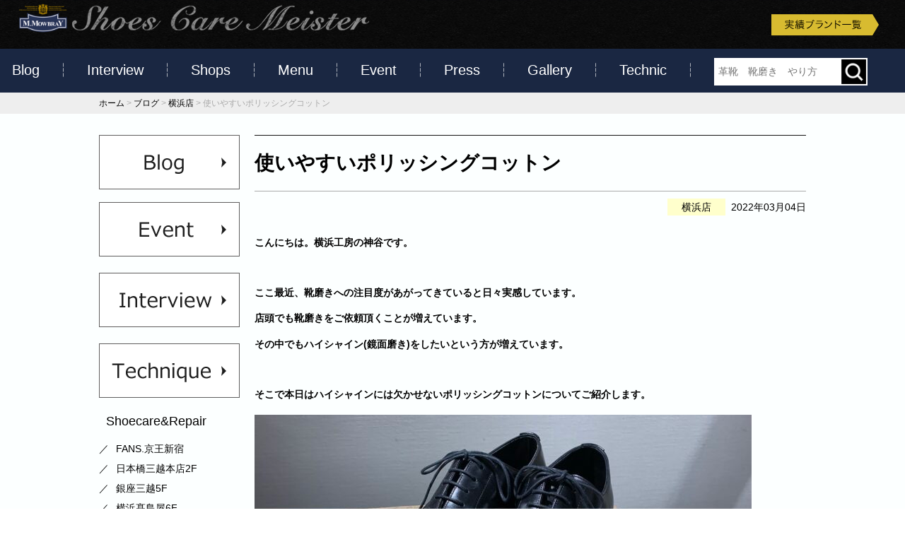

--- FILE ---
content_type: text/html; charset=UTF-8
request_url: https://www.shoe-repair.net/news/23542/
body_size: 9519
content:
<!DOCTYPE html>
<html lang="ja">
<head>
	<meta charset="UTF-8">
	<title>使いやすいポリッシングコットン　 | シューケアマイスター</title>
	<link rel="shortcut icon" href="https://www.shoe-repair.net/wp-content/themes/shoe-repair/images/favicon.ico">
	<meta name="viewport" content="width=device-width,user-scalable=no,maximum-scale=1" />

	<link href="//maxcdn.bootstrapcdn.com/font-awesome/4.2.0/css/font-awesome.min.css" rel="stylesheet">

	<link rel="stylesheet" href="https://www.shoe-repair.net/wp-content/themes/shoe-repair/style.css" media="screen,projection,print">
	<meta name="description" content="
こんにちは。横浜工房の神谷です。
 
ここ最近、靴磨きへの注目度があがってきていると日々実感しています。
店頭でも靴磨きをご依頼頂くことが増えています。
その中でもハイシャイン(鏡面磨き)をしたいという方が増えています。
 
そこで本日はハイシャイ" />

	<link rel="stylesheet" href="https://www.shoe-repair.net/wp-content/themes/shoe-repair/sp.css" media="(max-width: 680px)">

	<script src="https://www.shoe-repair.net/wp-content/themes/shoe-repair/js/jquery-1.11.1.js" type="text/javascript"></script>
	<script src="https://www.shoe-repair.net/wp-content/themes/shoe-repair/js/jquery.bxslider.min.js"></script>
	<link rel="stylesheet" href="https://www.shoe-repair.net/wp-content/themes/shoe-repair/js/jquery.bxslider.css"  media="screen,projection,print">

	
	<script src="https://www.shoe-repair.net/wp-content/themes/shoe-repair/js/common.js"></script>


<!-- ◆グーグルアナリティクスアクセス解析設置タグ◆ -->
<script type="text/javascript">

  var _gaq = _gaq || [];
  _gaq.push(['_setAccount', 'UA-19704433-1']);
  _gaq.push(['_trackPageview']);

  (function() {
    var ga = document.createElement('script'); ga.type = 'text/javascript'; ga.async = true;
    ga.src = ('https:' == document.location.protocol ? 'https://ssl' : 'http://www') + '.google-analytics.com/ga.js';
    var s = document.getElementsByTagName('script')[0]; s.parentNode.insertBefore(ga, s);
  })();

</script>
<!-- ◆グーグルアナリティクスアクセス解析設置タグ◆ -->
<!-- ◆グーグルアナリティクス4アクセス解析設置タグ◆ -->
<!-- Google tag (gtag.js) -->
<script async src="https://www.googletagmanager.com/gtag/js?id=G-L2J6V3B2LR"></script>
<script>
  window.dataLayer = window.dataLayer || [];
  function gtag(){dataLayer.push(arguments);}
  gtag('js', new Date());

  gtag('config', 'G-L2J6V3B2LR');
</script>
<!-- ◆グーグルアナリティクス4アクセス解析設置タグ◆ -->
	
<script>
$(function () {
$(window).scroll(function () {
		var scrollBottom =50;
if ($(this).scrollTop() > scrollBottom) {
    $('#gnavi').addClass('fixed');
			$('#gnavi').animate({"top": 0},500);
} else {
    $('#gnavi').removeClass('fixed');
}
});
});
</script>
	

	<meta name='robots' content='max-image-preview:large' />
<link rel='dns-prefetch' href='//s.w.org' />
<link rel="alternate" type="application/rss+xml" title="シューケアマイスター &raquo; 使いやすいポリッシングコットン　 のコメントのフィード" href="https://www.shoe-repair.net/news/23542/feed/" />
<script type="text/javascript">
window._wpemojiSettings = {"baseUrl":"https:\/\/s.w.org\/images\/core\/emoji\/13.1.0\/72x72\/","ext":".png","svgUrl":"https:\/\/s.w.org\/images\/core\/emoji\/13.1.0\/svg\/","svgExt":".svg","source":{"concatemoji":"https:\/\/www.shoe-repair.net\/wp-includes\/js\/wp-emoji-release.min.js?ver=5.9.12"}};
/*! This file is auto-generated */
!function(e,a,t){var n,r,o,i=a.createElement("canvas"),p=i.getContext&&i.getContext("2d");function s(e,t){var a=String.fromCharCode;p.clearRect(0,0,i.width,i.height),p.fillText(a.apply(this,e),0,0);e=i.toDataURL();return p.clearRect(0,0,i.width,i.height),p.fillText(a.apply(this,t),0,0),e===i.toDataURL()}function c(e){var t=a.createElement("script");t.src=e,t.defer=t.type="text/javascript",a.getElementsByTagName("head")[0].appendChild(t)}for(o=Array("flag","emoji"),t.supports={everything:!0,everythingExceptFlag:!0},r=0;r<o.length;r++)t.supports[o[r]]=function(e){if(!p||!p.fillText)return!1;switch(p.textBaseline="top",p.font="600 32px Arial",e){case"flag":return s([127987,65039,8205,9895,65039],[127987,65039,8203,9895,65039])?!1:!s([55356,56826,55356,56819],[55356,56826,8203,55356,56819])&&!s([55356,57332,56128,56423,56128,56418,56128,56421,56128,56430,56128,56423,56128,56447],[55356,57332,8203,56128,56423,8203,56128,56418,8203,56128,56421,8203,56128,56430,8203,56128,56423,8203,56128,56447]);case"emoji":return!s([10084,65039,8205,55357,56613],[10084,65039,8203,55357,56613])}return!1}(o[r]),t.supports.everything=t.supports.everything&&t.supports[o[r]],"flag"!==o[r]&&(t.supports.everythingExceptFlag=t.supports.everythingExceptFlag&&t.supports[o[r]]);t.supports.everythingExceptFlag=t.supports.everythingExceptFlag&&!t.supports.flag,t.DOMReady=!1,t.readyCallback=function(){t.DOMReady=!0},t.supports.everything||(n=function(){t.readyCallback()},a.addEventListener?(a.addEventListener("DOMContentLoaded",n,!1),e.addEventListener("load",n,!1)):(e.attachEvent("onload",n),a.attachEvent("onreadystatechange",function(){"complete"===a.readyState&&t.readyCallback()})),(n=t.source||{}).concatemoji?c(n.concatemoji):n.wpemoji&&n.twemoji&&(c(n.twemoji),c(n.wpemoji)))}(window,document,window._wpemojiSettings);
</script>
<style type="text/css">
img.wp-smiley,
img.emoji {
	display: inline !important;
	border: none !important;
	box-shadow: none !important;
	height: 1em !important;
	width: 1em !important;
	margin: 0 0.07em !important;
	vertical-align: -0.1em !important;
	background: none !important;
	padding: 0 !important;
}
</style>
	<link rel='stylesheet' id='sb_instagram_styles-css'  href='https://www.shoe-repair.net/wp-content/plugins/instagram-feed/css/sbi-styles.min.css?ver=2.5.4' type='text/css' media='all' />
<link rel='stylesheet' id='wp-block-library-css'  href='https://www.shoe-repair.net/wp-includes/css/dist/block-library/style.min.css?ver=5.9.12' type='text/css' media='all' />
<style id='global-styles-inline-css' type='text/css'>
body{--wp--preset--color--black: #000000;--wp--preset--color--cyan-bluish-gray: #abb8c3;--wp--preset--color--white: #ffffff;--wp--preset--color--pale-pink: #f78da7;--wp--preset--color--vivid-red: #cf2e2e;--wp--preset--color--luminous-vivid-orange: #ff6900;--wp--preset--color--luminous-vivid-amber: #fcb900;--wp--preset--color--light-green-cyan: #7bdcb5;--wp--preset--color--vivid-green-cyan: #00d084;--wp--preset--color--pale-cyan-blue: #8ed1fc;--wp--preset--color--vivid-cyan-blue: #0693e3;--wp--preset--color--vivid-purple: #9b51e0;--wp--preset--gradient--vivid-cyan-blue-to-vivid-purple: linear-gradient(135deg,rgba(6,147,227,1) 0%,rgb(155,81,224) 100%);--wp--preset--gradient--light-green-cyan-to-vivid-green-cyan: linear-gradient(135deg,rgb(122,220,180) 0%,rgb(0,208,130) 100%);--wp--preset--gradient--luminous-vivid-amber-to-luminous-vivid-orange: linear-gradient(135deg,rgba(252,185,0,1) 0%,rgba(255,105,0,1) 100%);--wp--preset--gradient--luminous-vivid-orange-to-vivid-red: linear-gradient(135deg,rgba(255,105,0,1) 0%,rgb(207,46,46) 100%);--wp--preset--gradient--very-light-gray-to-cyan-bluish-gray: linear-gradient(135deg,rgb(238,238,238) 0%,rgb(169,184,195) 100%);--wp--preset--gradient--cool-to-warm-spectrum: linear-gradient(135deg,rgb(74,234,220) 0%,rgb(151,120,209) 20%,rgb(207,42,186) 40%,rgb(238,44,130) 60%,rgb(251,105,98) 80%,rgb(254,248,76) 100%);--wp--preset--gradient--blush-light-purple: linear-gradient(135deg,rgb(255,206,236) 0%,rgb(152,150,240) 100%);--wp--preset--gradient--blush-bordeaux: linear-gradient(135deg,rgb(254,205,165) 0%,rgb(254,45,45) 50%,rgb(107,0,62) 100%);--wp--preset--gradient--luminous-dusk: linear-gradient(135deg,rgb(255,203,112) 0%,rgb(199,81,192) 50%,rgb(65,88,208) 100%);--wp--preset--gradient--pale-ocean: linear-gradient(135deg,rgb(255,245,203) 0%,rgb(182,227,212) 50%,rgb(51,167,181) 100%);--wp--preset--gradient--electric-grass: linear-gradient(135deg,rgb(202,248,128) 0%,rgb(113,206,126) 100%);--wp--preset--gradient--midnight: linear-gradient(135deg,rgb(2,3,129) 0%,rgb(40,116,252) 100%);--wp--preset--duotone--dark-grayscale: url('#wp-duotone-dark-grayscale');--wp--preset--duotone--grayscale: url('#wp-duotone-grayscale');--wp--preset--duotone--purple-yellow: url('#wp-duotone-purple-yellow');--wp--preset--duotone--blue-red: url('#wp-duotone-blue-red');--wp--preset--duotone--midnight: url('#wp-duotone-midnight');--wp--preset--duotone--magenta-yellow: url('#wp-duotone-magenta-yellow');--wp--preset--duotone--purple-green: url('#wp-duotone-purple-green');--wp--preset--duotone--blue-orange: url('#wp-duotone-blue-orange');--wp--preset--font-size--small: 13px;--wp--preset--font-size--medium: 20px;--wp--preset--font-size--large: 36px;--wp--preset--font-size--x-large: 42px;}.has-black-color{color: var(--wp--preset--color--black) !important;}.has-cyan-bluish-gray-color{color: var(--wp--preset--color--cyan-bluish-gray) !important;}.has-white-color{color: var(--wp--preset--color--white) !important;}.has-pale-pink-color{color: var(--wp--preset--color--pale-pink) !important;}.has-vivid-red-color{color: var(--wp--preset--color--vivid-red) !important;}.has-luminous-vivid-orange-color{color: var(--wp--preset--color--luminous-vivid-orange) !important;}.has-luminous-vivid-amber-color{color: var(--wp--preset--color--luminous-vivid-amber) !important;}.has-light-green-cyan-color{color: var(--wp--preset--color--light-green-cyan) !important;}.has-vivid-green-cyan-color{color: var(--wp--preset--color--vivid-green-cyan) !important;}.has-pale-cyan-blue-color{color: var(--wp--preset--color--pale-cyan-blue) !important;}.has-vivid-cyan-blue-color{color: var(--wp--preset--color--vivid-cyan-blue) !important;}.has-vivid-purple-color{color: var(--wp--preset--color--vivid-purple) !important;}.has-black-background-color{background-color: var(--wp--preset--color--black) !important;}.has-cyan-bluish-gray-background-color{background-color: var(--wp--preset--color--cyan-bluish-gray) !important;}.has-white-background-color{background-color: var(--wp--preset--color--white) !important;}.has-pale-pink-background-color{background-color: var(--wp--preset--color--pale-pink) !important;}.has-vivid-red-background-color{background-color: var(--wp--preset--color--vivid-red) !important;}.has-luminous-vivid-orange-background-color{background-color: var(--wp--preset--color--luminous-vivid-orange) !important;}.has-luminous-vivid-amber-background-color{background-color: var(--wp--preset--color--luminous-vivid-amber) !important;}.has-light-green-cyan-background-color{background-color: var(--wp--preset--color--light-green-cyan) !important;}.has-vivid-green-cyan-background-color{background-color: var(--wp--preset--color--vivid-green-cyan) !important;}.has-pale-cyan-blue-background-color{background-color: var(--wp--preset--color--pale-cyan-blue) !important;}.has-vivid-cyan-blue-background-color{background-color: var(--wp--preset--color--vivid-cyan-blue) !important;}.has-vivid-purple-background-color{background-color: var(--wp--preset--color--vivid-purple) !important;}.has-black-border-color{border-color: var(--wp--preset--color--black) !important;}.has-cyan-bluish-gray-border-color{border-color: var(--wp--preset--color--cyan-bluish-gray) !important;}.has-white-border-color{border-color: var(--wp--preset--color--white) !important;}.has-pale-pink-border-color{border-color: var(--wp--preset--color--pale-pink) !important;}.has-vivid-red-border-color{border-color: var(--wp--preset--color--vivid-red) !important;}.has-luminous-vivid-orange-border-color{border-color: var(--wp--preset--color--luminous-vivid-orange) !important;}.has-luminous-vivid-amber-border-color{border-color: var(--wp--preset--color--luminous-vivid-amber) !important;}.has-light-green-cyan-border-color{border-color: var(--wp--preset--color--light-green-cyan) !important;}.has-vivid-green-cyan-border-color{border-color: var(--wp--preset--color--vivid-green-cyan) !important;}.has-pale-cyan-blue-border-color{border-color: var(--wp--preset--color--pale-cyan-blue) !important;}.has-vivid-cyan-blue-border-color{border-color: var(--wp--preset--color--vivid-cyan-blue) !important;}.has-vivid-purple-border-color{border-color: var(--wp--preset--color--vivid-purple) !important;}.has-vivid-cyan-blue-to-vivid-purple-gradient-background{background: var(--wp--preset--gradient--vivid-cyan-blue-to-vivid-purple) !important;}.has-light-green-cyan-to-vivid-green-cyan-gradient-background{background: var(--wp--preset--gradient--light-green-cyan-to-vivid-green-cyan) !important;}.has-luminous-vivid-amber-to-luminous-vivid-orange-gradient-background{background: var(--wp--preset--gradient--luminous-vivid-amber-to-luminous-vivid-orange) !important;}.has-luminous-vivid-orange-to-vivid-red-gradient-background{background: var(--wp--preset--gradient--luminous-vivid-orange-to-vivid-red) !important;}.has-very-light-gray-to-cyan-bluish-gray-gradient-background{background: var(--wp--preset--gradient--very-light-gray-to-cyan-bluish-gray) !important;}.has-cool-to-warm-spectrum-gradient-background{background: var(--wp--preset--gradient--cool-to-warm-spectrum) !important;}.has-blush-light-purple-gradient-background{background: var(--wp--preset--gradient--blush-light-purple) !important;}.has-blush-bordeaux-gradient-background{background: var(--wp--preset--gradient--blush-bordeaux) !important;}.has-luminous-dusk-gradient-background{background: var(--wp--preset--gradient--luminous-dusk) !important;}.has-pale-ocean-gradient-background{background: var(--wp--preset--gradient--pale-ocean) !important;}.has-electric-grass-gradient-background{background: var(--wp--preset--gradient--electric-grass) !important;}.has-midnight-gradient-background{background: var(--wp--preset--gradient--midnight) !important;}.has-small-font-size{font-size: var(--wp--preset--font-size--small) !important;}.has-medium-font-size{font-size: var(--wp--preset--font-size--medium) !important;}.has-large-font-size{font-size: var(--wp--preset--font-size--large) !important;}.has-x-large-font-size{font-size: var(--wp--preset--font-size--x-large) !important;}
</style>
<link rel='stylesheet' id='wp-pagenavi-css'  href='https://www.shoe-repair.net/wp-content/plugins/wp-pagenavi/pagenavi-css.css?ver=2.70' type='text/css' media='all' />
<link rel='stylesheet' id='child-pages-shortcode-css-css'  href='https://www.shoe-repair.net/wp-content/plugins/child-pages-shortcode/css/child-pages-shortcode.min.css?ver=1.1.4' type='text/css' media='all' />
<script type='text/javascript' src='https://www.shoe-repair.net/wp-includes/js/jquery/jquery.min.js?ver=3.6.0' id='jquery-core-js'></script>
<script type='text/javascript' src='https://www.shoe-repair.net/wp-includes/js/jquery/jquery-migrate.min.js?ver=3.3.2' id='jquery-migrate-js'></script>
<script type='text/javascript' src='https://www.shoe-repair.net/wp-content/plugins/child-pages-shortcode/js/child-pages-shortcode.min.js?ver=1.1.4' id='child-pages-shortcode-js'></script>
<link rel="https://api.w.org/" href="https://www.shoe-repair.net/wp-json/" /><link rel="alternate" type="application/json" href="https://www.shoe-repair.net/wp-json/wp/v2/posts/23542" /><link rel="EditURI" type="application/rsd+xml" title="RSD" href="https://www.shoe-repair.net/xmlrpc.php?rsd" />
<link rel="wlwmanifest" type="application/wlwmanifest+xml" href="https://www.shoe-repair.net/wp-includes/wlwmanifest.xml" /> 
<meta name="generator" content="WordPress 5.9.12" />
<link rel="canonical" href="https://www.shoe-repair.net/news/23542/" />
<link rel='shortlink' href='https://www.shoe-repair.net/?p=23542' />
<link rel="alternate" type="application/json+oembed" href="https://www.shoe-repair.net/wp-json/oembed/1.0/embed?url=https%3A%2F%2Fwww.shoe-repair.net%2Fnews%2F23542%2F" />
<link rel="alternate" type="text/xml+oembed" href="https://www.shoe-repair.net/wp-json/oembed/1.0/embed?url=https%3A%2F%2Fwww.shoe-repair.net%2Fnews%2F23542%2F&#038;format=xml" />

<meta name="msvalidate.01" content="DC4D59B3040A00AA50749B7AE0D7BA47" /></head>
<body class="post-template-default single single-post postid-23542 single-format-standard">

		<div id="headerL">

			<!-- header -->
			<div id="header" class="mb30">

									<div class="alignleft clearfix">
					<a href="/"><img src="/images/page-logo.png" class="ml20 logo" alt="shore care meister" /></a>
					</div>
				


				<div class="alignright clearfix">
					<div class="mr20 topnavi">
						<ul>
														<li><a href="/brand/"><img src="/images/ichiran.png" alt="実績ブランド一覧" /></a></li>
						</ul>
					</div>
				</div>


			</div>
			<!-- /header -->

			<div class="sponly spmenu">
				<img src="/images/menu-sp.png" class="sp_menu" id="spmenu" alt="navi" />
			</div>

					
		</div>
		<!-- /headerL -->



	<div class="container bg-menu" id="gnavi">
		<div class="wrapper" style="max-width:100%; text-align:center;">

			<div class="menu navi font20">
				<ul>
					<li class="sponly"><a href="/">home</a></li>
					<li class="menu1"><a href="/blogs/">Blog</a></li>
					<li class="menu2"><a href="/category/interview/">Interview</a></li>
					<li class="menu3"><a href="/shops/">Shops</a></li>
					<li class="menu4"><a href="/menu-2/">Menu</a></li>
					<li class="menu5"><a href="/event/">Event</a></li>
					<li class="menu6"><a href="/press/">Press</a></li>
					<li class="menu7"><a href="/gallery/">Gallery</a></li>
					<li class="menu8"><a href="/technique/">Technic</a></li>
										<li>
<div class="search-box">
<form action="/" method="get" style="display: flex; background: #fff; padding: 2px;">
<input type="text" name="s" value="" class="style_1" placeholder="革靴　靴磨き　やり方" style="display: inline; border: 0px; margin: 0px;">
<input type="image" src="/images/search.png" class="style_2" alt="検索" style="width: 35px;">
</form>
</div>
					</li>
									</ul>
			</div>
			
		
	</div>
	</div>


<div class="bgblue">


<div id="maincon" class="pb50">

<div class="container bggray-02">
<div class="wrapper">
	<div class="breadcrumbs">
		<!-- Breadcrumb NavXT 6.6.0 -->
<span property="itemListElement" typeof="ListItem"><a property="item" typeof="WebPage" title="シューケアマイスターへ移動" href="https://www.shoe-repair.net" class="home"><span property="name">ホーム</span></a><meta property="position" content="1"></span> &gt; <span property="itemListElement" typeof="ListItem"><a property="item" typeof="WebPage" title="ブログのカテゴリーアーカイブへ移動" href="https://www.shoe-repair.net/category/blog/" class="taxonomy category"><span property="name">ブログ</span></a><meta property="position" content="2"></span> &gt; <span property="itemListElement" typeof="ListItem"><a property="item" typeof="WebPage" title="横浜店のカテゴリーアーカイブへ移動" href="https://www.shoe-repair.net/category/blog/yokohama/" class="taxonomy category"><span property="name">横浜店</span></a><meta property="position" content="3"></span> &gt; <span property="itemListElement" typeof="ListItem"><span property="name">使いやすいポリッシングコットン　</span><meta property="position" content="4"></span>	</div>
</div>
</div>

<div class="container">
<div class="wrapper clearfix pt30 pb40">

<style>
.vlist .label { display: inline-block; padding: 5px 20px; line-height: 1em; background: #1C296D; color: #fff; }
.vlist .label.asakusa { background: #000066; color: #fff; }
.vlist .label.shimbashi { background: #66cccc; color: #fff; }
.vlist .label.nihonbashi { background: #cc3333; color: #fff; }
.vlist .label.ginza { background: #d17510; color: #fff; }
.vlist .label.osaka { background: #993366; color: #fff; }
.vlist .label.kyoto { background: #663366; color: #fff; }
.vlist .label.nikotama { background: #336633; color: #fff; }
.vlist .label.yokohama { background: #ffffcc; color: #000; }

</style>

<div id="main">

				<div id="post-23542" class="post-23542 post type-post status-publish format-standard hentry category-yokohama category-news">
								
				<h1 class="mB"><a href="https://www.shoe-repair.net/news/23542/">使いやすいポリッシングコットン　</a></h1>
				<div class="vlist mt10 rightlink">
<span class="label yokohama">横浜店</span>&nbsp;&nbsp;2022年03月04日
				</div>
				<div class="kizi">
					
<h4>こんにちは。横浜工房の神谷です。</h4>
<h4> </h4>
<h4>ここ最近、靴磨きへの注目度があがってきていると日々実感しています。</h4>
<h4>店頭でも靴磨きをご依頼頂くことが増えています。</h4>
<h4>その中でもハイシャイン(鏡面磨き)をしたいという方が増えています。</h4>
<h4> </h4>
<h4>そこで本日はハイシャインには欠かせないポリッシングコットンについてご紹介します。</h4>
<h4><img class="alignnone size-large wp-image-23820" src="/files/3A87F996-0DCE-4393-B7EB-8A2D2D44497F-703x527.jpeg" alt="" width="703" height="527" srcset="/files/3A87F996-0DCE-4393-B7EB-8A2D2D44497F-703x527.jpeg 703w, /files/3A87F996-0DCE-4393-B7EB-8A2D2D44497F-300x225.jpeg 300w, /files/3A87F996-0DCE-4393-B7EB-8A2D2D44497F-768x576.jpeg 768w, /files/3A87F996-0DCE-4393-B7EB-8A2D2D44497F-1536x1152.jpeg 1536w, /files/3A87F996-0DCE-4393-B7EB-8A2D2D44497F-2048x1536.jpeg 2048w" sizes="(max-width: 703px) 100vw, 703px" /></h4>
<h4><a href="https://shop.m-mowbray.com/SHOP/9023.html?utm_source=yokohama&amp;utm_medium=referral&amp;utm_campaign=meisterblog">M.MOWBRAY　ポリッシングコットンミニ3枚入り　￥440（税込）</a></h4>
<h4>ハイシャインに興味がある、これから始めてみたいという方や、すでにハイシャインをされている方にも使いやすいようにカットされた<span style="color: #000000;">ポリッシングコットンミニ3枚入り</span>。</h4>
<h4>しっかりと厚みがありますが、革に触れている感覚はしっかりと伝わる考えられた厚み。</h4>
<h4><span style="color: #000000;">力を入れて磨いてもワックスが剥がれない</span>ようにちゃんと考えられています。</h4>
<h4><img loading="lazy" class="alignnone size-large wp-image-23829" src="/files/1B534144-1E99-4E14-BBF8-88CE982DAB1D-703x527.jpeg" alt="" width="703" height="527" srcset="/files/1B534144-1E99-4E14-BBF8-88CE982DAB1D-703x527.jpeg 703w, /files/1B534144-1E99-4E14-BBF8-88CE982DAB1D-300x225.jpeg 300w, /files/1B534144-1E99-4E14-BBF8-88CE982DAB1D-768x576.jpeg 768w, /files/1B534144-1E99-4E14-BBF8-88CE982DAB1D-1536x1152.jpeg 1536w, /files/1B534144-1E99-4E14-BBF8-88CE982DAB1D-2048x1536.jpeg 2048w" sizes="(max-width: 703px) 100vw, 703px" /></h4>
<h4>通常ハイシャインに使われるネル生地には裏と表が存在しますが、こちらは両面起毛タイプなので裏表どちらからでもお使い頂けます。</h4>
<h4> </h4>
<h4>80㎜×380㎜と指に巻きやすい長さにカットされているのもポイントです。</h4>
<h4><img loading="lazy" class="alignnone size-large wp-image-23817" src="/files/05425C42-D9AC-4B3C-A8CA-2C3F2BCA5C76-703x527.jpeg" alt="" width="703" height="527" srcset="/files/05425C42-D9AC-4B3C-A8CA-2C3F2BCA5C76-703x527.jpeg 703w, /files/05425C42-D9AC-4B3C-A8CA-2C3F2BCA5C76-300x225.jpeg 300w, /files/05425C42-D9AC-4B3C-A8CA-2C3F2BCA5C76-768x576.jpeg 768w, /files/05425C42-D9AC-4B3C-A8CA-2C3F2BCA5C76-1536x1152.jpeg 1536w, /files/05425C42-D9AC-4B3C-A8CA-2C3F2BCA5C76-2048x1536.jpeg 2048w" sizes="(max-width: 703px) 100vw, 703px" /></h4>
<h4>生地が柔らかいのでシワになりにくく、指にしっかりと巻き付いてくれます。</h4>
<h4><img loading="lazy" class="alignnone size-large wp-image-23819" src="/files/BF5CC71A-2C73-4B45-9B96-5D1A8DAD5D9A-703x527.jpeg" alt="" width="703" height="527" srcset="/files/BF5CC71A-2C73-4B45-9B96-5D1A8DAD5D9A-703x527.jpeg 703w, /files/BF5CC71A-2C73-4B45-9B96-5D1A8DAD5D9A-300x225.jpeg 300w, /files/BF5CC71A-2C73-4B45-9B96-5D1A8DAD5D9A-768x576.jpeg 768w, /files/BF5CC71A-2C73-4B45-9B96-5D1A8DAD5D9A-1536x1152.jpeg 1536w, /files/BF5CC71A-2C73-4B45-9B96-5D1A8DAD5D9A-2048x1536.jpeg 2048w" sizes="(max-width: 703px) 100vw, 703px" /></h4>
<p><img loading="lazy" class="alignnone size-large wp-image-23818" src="/files/5FB3DD3F-5866-4093-93B3-8579CB767AB1-703x527.jpeg" alt="" width="703" height="527" srcset="/files/5FB3DD3F-5866-4093-93B3-8579CB767AB1-703x527.jpeg 703w, /files/5FB3DD3F-5866-4093-93B3-8579CB767AB1-300x225.jpeg 300w, /files/5FB3DD3F-5866-4093-93B3-8579CB767AB1-768x576.jpeg 768w, /files/5FB3DD3F-5866-4093-93B3-8579CB767AB1-1536x1152.jpeg 1536w, /files/5FB3DD3F-5866-4093-93B3-8579CB767AB1-2048x1536.jpeg 2048w" sizes="(max-width: 703px) 100vw, 703px" /></p>
<h4>ハイシャインと聞くと、ついついワックスばかりに目が行きがちですが、使いやすさにこだわったポリッシングコットンにも注目してみて下さい。</h4>
<p> </p>
<h4>■□■□■□■□■□■□■□■□■□■□■□■□■□■□■□■□■□■□■□■□■□■□■□■□■□■□■□■□■□■□■□■□■□■□■□■□■□■□■□■□■□</h4>
<h4><a href="https://www.shoe-repair.net/shops/s12/">シューケアマイスター　横浜店</a></h4>
<h4>〒220-8601 <br />神奈川県横浜市西区南幸1丁目６-13　横浜高島屋 ６F 紳士靴売場</h4>
<h4>工房直通：045-620-9595</h4>
<p> </p>
<p> </p>



<table class="sec01" style="width: 100%; height: 119px;" border="0" width="100%" cellspacing="0" cellpadding="0" bgcolor="#ffffff">
<tbody>
<tr style="height: 38px;">
<td style="height: 38px; width: 0.595238%;" height="21"> </td>
<td style="height: 38px; width: 98.6905%;" align="center"><img style="width: 350px;" src="/files/img_snslinks.png" alt="SNSアカウント" /></td>
<td style="height: 38px; width: 0.595238%;" height="8"> </td>
</tr>
<tr style="height: 81px;">
<td style="height: 81px; width: 0.595238%;" height="8"> </td>
<td style="height: 81px; width: 98.6905%;">
<table class="sec01" style="width: 100%; height: 76px;" border="0" width="100%" cellspacing="0" cellpadding="0" bgcolor="#ffffff">
<tbody>
<tr style="height: 76px;">
<td style="height: 76px;" align="center" height="50"><a href="https://www.facebook.com/shoecaremeister" target="_blank" rel="noopener"><img style="height: 60px; margin: 5px;" src="/files/icon_fb.png" alt="フェイスブック" /></a><a href="https://twitter.com/Yokohamacare" target="_blank" rel="noopener"><img style="height: 60px; margin: 5px;" src="/files/icon_twitter.png" alt="ツイッター" /></a><a href="https://www.instagram.com/yokohama.shoecare/" target="_blank" rel="noopener"><img style="height: 60px; margin: 5px;" src="/files/icon_ig.png" alt="インスタグラム" /></a><a href="https://www.youtube.com/channel/UCDyDHPhnr53CV5EZ7eKIZmw" target="_blank" rel="noopener"><img style="height: 60px; margin: 5px;" src="/files/icon_youtube.png" alt="ユーチューブ" /></a><a href="https://shop.m-mowbray.com/SHOP/189384/list.html" target="_blank" rel="noopener"><img style="height: 60px; margin: 5px;" src="/files/icon_onlineshop.png" alt="オンラインショップ" /></a></td>
</tr>
</tbody>
</table>
</td>
<td style="height: 81px; width: 0.595238%;" height="8"> </td>
</tr>
</tbody>
</table>
<p> </p>
				</div>

			</div>

		
<style>
	.osusumelist { display: flex; flex-wrap: wrap; }	
	.osusumelist li { display: inline-block; width: 180px; margin: 10px 0.8%;}
	.osusumelist li img { margin-bottom: 10px; height: 135px; object-fit: cover; width: 100%; }
	.osusumelist li .vtext { color: #aaa; font-size: 12px; }
	
	@media screen and (max-width: 640px) {		
	.osusumelist li { display: inline-block; width: 48%; margin: 10px 0.8%;}
		
	}
	
	
</style>
				<!-- おすすめ記事 -->
										<div class="clearfix mb50">
						<div class="midashisen"><strong>おすすめ記事</strong></div>
					<ul class="osusumelist">
																								<li class="clearfix mb50 osusumelist">
							<a href="https://www.shoe-repair.net/news/22292/" target="_blank">							<img src="/files/23E9D0D0-19A1-4301-9AB6-2196F4342801-225x300.jpeg" alt="" title="" />							<div class="midashiv">専用のクロスで汚れの落ち方に差が出る!</div>							<div class="vtext">汚れ落としも専用のクロスがあります!</div>
							</a>						</li>
											</ul>
				</div>
									<!-- おすすめ記事 -->	
	


<div class="kanren">
<div class="midashi"><strong>関連記事</strong></div>
<ul>

			<li style="text-align: left;">
			<h3 class="font18"><strong>
		        <a href="https://www.shoe-repair.net/news/52874/">> 
		            ビンテージカバンを蘇らせる方法</strong>
				</a>
			</h3>
			</li>
			<li style="text-align: left;">
			<h3 class="font18"><strong>
		        <a href="https://www.shoe-repair.net/news/52732/">> 
		            【数量限定】シューズメンテナンスチケット プレゼント</strong>
				</a>
			</h3>
			</li>
			<li style="text-align: left;">
			<h3 class="font18"><strong>
		        <a href="https://www.shoe-repair.net/news/52805/">> 
		            スニーカーのソールを短時間で綺麗に！！</strong>
				</a>
			</h3>
			</li>
			<li style="text-align: left;">
			<h3 class="font18"><strong>
		        <a href="https://www.shoe-repair.net/news/52688/">> 
		            靴磨き界の未来を担う鈴木友生翔さん、準優勝の快挙</strong>
				</a>
			</h3>
			</li>
			<li style="text-align: left;">
			<h3 class="font18"><strong>
		        <a href="https://www.shoe-repair.net/blog/yokohama/52734/">> 
		            【鞄・革小物リペア】リペアシング横浜イベント</strong>
				</a>
			</h3>
			</li>
</ul>
</div>

</div> <!-- #main -->


<!-- sidebar -->
<div id="sidebar">

<div class="mb15">
<a href="/blogs/"><img src="/images/side-blogs.png" alt="blogs" /></a>
</div>

<div class="mb20">
<a href="/event/"><img src="/images/side-event.png" alt="event" /></a>
</div>

<div class="mb20">
<a href="/category/interview/"><img src="/images/side-interview.png" alt="interview" /></a>
</div>

<div class="mb20">
<a href="/category/technique/"><img src="/images/side-technique.png" alt="technique" /></a>
</div>

<div class="font18 ml10 mt20 mb20">Shoecare&Repair</div>
<ul class="sidebox">
<li><a href="/shops/s08/">FANS.京王新宿</a><br></li>
<li><a href="/shops/s01/">日本橋三越本店2F</a><br></li>
<li><a href="/shops/s02/">銀座三越5F</a><br></li>
<li><a href="/shops/s12/">横浜髙島屋6F</a><br></li>

</ul>

<div style="display:none;">
<div class="font18 ml10 mt20 mb20">Shoecare相談</div>
<ul class="sidebox">
<li><a href="/shops/s08/">福岡三越1F</a><br></ul>
</div>
	
	
	
<div class="mb15">
<a href="https://m-mowbray.com/" target="_blank"><img src="/images/side01.jpg" alt="fans" style=" border:1px solid #000000;"></a>
</div>
	
	<div class="mb15">
<a href="https://shop.m-mowbray.com/SHOP/189384/list.html" target="_blank"><img src="/images/side02.jpg" alt="fans" style=" border:1px solid #000000;"></a>
</div>
	
	<div class="mb15">
<a href="https://www.randd.co.jp/" target="_blank"><img src="/images/side03.jpg" alt="fans" style=" border:1px solid #000000;"></a>
</div>
	
	<div class="mb15">
<a href="http://www.shoefootcare.net/" target="_blank"><img src="/images/side04.jpg" alt="fans" style=" border:1px solid #000000;"></a>
</div>
	
	<div class="mb15">
<a href="https://www.mowbraysports.jp/" target="_blank"><img src="/images/side05.jpg" alt="fans" style=" border:1px solid #000000;"></a>
</div>
	
	<div class="mb15">
<a href="http://saddleup.jp/" target="_blank"><img src="/images/side06.jpg" alt="fans" style=" border:1px solid #000000;"></a>
</div>
	
	<div class="mb15">
<a href="http://shoecaregirls.jp/" target="_blank"><img src="/images/side07.jpg" alt="fans" style=" border:1px solid #000000;"></a>
</div>



</div>
<!-- /sidebar -->
</div> <!-- /wrapper -->
</div> <!-- /container -->

</div>
<!-- /maincon -->

<div class="container bgblue">
<div class="wrapper02 pt30">
<hr>

		<div class="aligncenter clearfix pb50 pt40">
「シューケアマイスター」は（株）Ｒ＆Ｄの登録商標です。 </br >
</br >
記載の情報（商品仕様、価格、デザイン等）は記事作成時の情報です。</br >
予告なく変更する場合がございますので、予めご了承くださいませ。
		</div>
</div>
</div>



		<!-- footer -->
		<footer class="bg-footer pb20">


<div class="container">
<div class="wrapper pt30">

<div class="menuf">
	<ul>
		<li><a href="/">Home</a></li>
		<li><a href="/about/">About</a></li>
		<li><a href="https://m-mowbray.com/howto/" target="_blank">How to</a></li>
		<li><a href="/recruit/">Recruit</a></li>
		<li><a href="/Company/">Company</a></li>
	</ul>
</div>

<div class="pt50">
	<p id="copyright">&copy; &nbsp;2016&nbsp;シューケアマイスター All Rights Reserved.</p>
</div>

</div>
</div>

<!-- /footer -->
<!-- Instagram Feed JS -->
<script type="text/javascript">
var sbiajaxurl = "https://www.shoe-repair.net/wp-admin/admin-ajax.php";
</script>

<div id="topbutton">
<div class="side-tool-sya" style="display: block; right: 0px; margin-right: 0px;">
<a href="#top" class="gotop" title="" style="">
<img src="https://www.shoe-repair.net/images/pagetop.png" alt="topへ" />
</a>
</div>
</div>



</footer>

</div><!-- bgblue -->

</body>
</html>

--- FILE ---
content_type: text/css
request_url: https://www.shoe-repair.net/wp-content/themes/shoe-repair/style.css
body_size: 5248
content:
@charset "UTF-8";
/*
	Theme Name: shoe-repair
	Author: eSales System Laboratory Inc.
	Author URI: http://www.e-uru.biz/
	Version: 1.0.0
*/

/****************************************
          General Setting
*****************************************/
html {
	margin: 0px auto;
}

body {
	font-family: "メイリオ",Meiryo, Verdana,Arial,"ヒラギノ角ゴPro W3","Hiragino Kaku Gothic Pro","ＭＳ Ｐゴシック",sans-serif;
	text-align: center;
	font-size: 14px;
	margin: 0px auto;
	padding: 0px auto;
}

body.error404,
body.page-id-1387,
body.home {
	background: url(/images/bg_menu.png) repeat center top;
}

img {
    border-style:none;
}

.article img {
    height: auto;
}


hr {
	background: #000;
	height: 1px;
	border: 0px;
}

.pconly { display: block; }
.sponly { display: none; }

/****************************************

          Typography

*****************************************/

h1, h2, h3, h4, h5, h6{
/*	font-weight: normal; */
}

/****************************************
          List

*****************************************/

ul,ol {
	margin: 0;
	padding: 0;
	list-style: none;
}

ul ul{
	margin-left: 1em;
}


/****************************************

          Link

*****************************************/

a {
	color: #000;
	text-decoration: none;
	cursor: pointer;
}

a:hover {
	color: #ee0000;
}

img {
	max-width: 100%;
}

footer {
	min-width: 1000px;
	color: #fff;
//	max-width: 1400px;
	padding-left: auto;
	padding-right: auto;
	margin-left: auto;
	margin-right: auto;
}


p {
margin-top: 0px;
}
/****************************************

          Layout

*****************************************/

body.search #maincon,
body.category #maincon,
body.archive #maincon,
body.single #maincon,
body.page #maincon {
	min-width: 1000px;
	max-width: 1400px;
	padding-left: auto;
	padding-right: auto;
	margin-left: auto;
	margin-right: auto;
	background: #fcffff;
}

body.page-id-1387 #maincon {
	min-width: auto;
	max-width: auto;
	padding-left: auto;
	padding-right: auto;
	margin-left: auto;
	margin-right: auto;
	background: none;
}


.container {
	padding-left: auto;
	padding-right: auto;
	margin-left: auto;
	margin-right: auto;
//	max-width: 1400px;
	min-width: 1000px;
}

.wrapper {
	text-align: left;
	padding-left: auto;
	padding-right: auto;
	margin-left: auto;
	margin-right: auto;
	max-width: 1000px;
}


#headerL {
	width: 100%;
	padding-left: auto;
	padding-right: auto;
	margin-left: auto;
	margin-right: auto;
}

body.search #headerL,
body.archive #headerL,
body.single #headerL,
body.page #headerL {
	background: url(/images/bg_footer02.png) repeat top center;
	background-size: 100px 100px;
}

h1.toph1 {
	font-size: 16px;
}

#headerL h1 a {
	color: #fff;
}

#header {
	max-width: 1400px;
	display: block;
	min-width: 1000px;
	padding-top: 10px;
	padding-bottom: 5px;
	padding-left: auto;
	padding-right: auto;
	margin-left: auto;
	margin-right: auto;
	margin-bottom: 0px;
//	box-shadow: 0px 2px 1px #ddd;
}

body.error404 #header,
body.page-id-1387 #header,
body.home #header {
	box-shadow: 0px 0px 0px #ddd;
}

#gnavi.fixed {
	position:  fixed;
	top: 0;
	left: 0;
	z-index: 1000;
	width: 100%;
}

#header .alignleft {
	margin: -10px 0px 0px;
}

#main {
	text-align: left;
	float: right;
	width: 780px;
	margin-right: 0px;
}


#footer {
	text-align: left;
	padding: 1px 0px 0px 0px;
	margin: 0px auto;
	min-width: 1000px;
}

#footer h2, #footer h3 {
display: inline;
}

/****************************************

          header

*****************************************/
.topnavi ul {
//	margin-right: 20px;
}

.topnavi li {
	display: inline-block;
	padding: 10px 17px 10px 0px;
}

/****************************************

          Navigation

*****************************************/
/* ------- メニュー部分 ------- */

.navi ul {
	margin-right: 20px;
}

.navi li {
	display: inline-block;
	padding: 10px 17px 10px 0px;
}

.navi li.sponly {
	display: none;
}

.navi li a {
	color: #fff;
	display: inline-block;
	padding: 7px 0px 7px 0px;
}

.navi li a:after {
	content: "┆";
	padding-left: 24px;
}

.navi li:last-child a:after {
	content: "";
	padding-left: 0px;
}

/* ------- メニュー部分 ------- */


/****************************************

          header image

*****************************************/

/****************************************

          Breadcrumb

*****************************************/

.breadcrumbs {
	margin-left: 0px;
	line-height: 20px;
	color: #aaa;
	padding: 5px 0px;
	font-size: 12px;
	text-align: left;
}

/****************************************

          Main

*****************************************/

.rightlink {
	text-align: right;
}

.rightlink a {
	font-size: 16px;
	box-shadow: 2px 2px 2px #eee;
	color: #fff;
	background: #c8415c;
	padding: 10px 20px;
//	margin: 10px 10px;
	display: inline-block;
}

.rightlink a:hover {
	box-shadow: 2px 2px 2px #999;
}

.link {
	padding: 7px 20px 7px 15px;
	float: right;
	background: url(/images/li.png) no-repeat right center;
}

.link a {
	color: #333;
	padding: 5px 30px 5px 20px;
	text-decoration: none;
	background: url(images/yaji-ao.png) no-repeat right center;
}

.link a:hover {
	color: #ff0000;
}

/****************************************

          Sidebar

*****************************************/
#sidebar {
	float: left;
	width: 200px;
	margin-left: 0px;
}

#sidebar .sidetitle {
	font-size: 30px;
	color: #111111;
	border-bottom: 1px solid #000;
}

#sidebar a {
}

.sidelink {
	display: inline-block;
	background: url(/images/li.gif) no-repeat left center;
	padding-left: 18px;
}

.sidebox {
	padding-bottom: 5px;
}

.sidebox li {
	margin-bottom: 10px;
}

.sidebox li:before {
	content: "／";
	padding-right: 10px;
}

.sidebox span {
	display: block;
	margin-left: 20px;
}

.sidebox span a {
	padding-left: 20px;
	display: inline-block;
	background: #1c296d;
	color: #fff;
	padding: 0px 10px;
}

/****************************************

          Footer

*****************************************/

#copyright{
	text-align: left;
	padding: 10px 0 0px 0px;
	font-size: 80%;
	margin: 10px 0px 00px;
	color: #fff;
	text-align: center;
}

#copyright a {
	font-size: 80%;
	color: #fff;
}


/****************************************

          Form

*****************************************/

input[type="text"],
input[type="password"],
input[type="email"],
input[type="tel"],
input[type="search"],
textarea {
	font-family: "メイリオ",Meiryo, Verdana,Arial,"ヒラギノ角ゴPro W3","Hiragino Kaku Gothic Pro","ＭＳ Ｐゴシック";
	margin: 0;
	margin-top: 5px;
	padding: 3px 4px;
	max-width: 100%;
	width: 100%;
	outline: none;
	border: 1px solid #ddd;
	-webkit-border-radius: 2px;
	-moz-border-radius: 2px;
	border-radius: 2px;
	vertical-align: bottom;
	font-size: 14px;
}

#zip {
width: 10em;
}

select {
	font-family: "メイリオ",Meiryo, Verdana,Arial,"ヒラギノ角ゴPro W3","Hiragino Kaku Gothic Pro","ＭＳ Ｐゴシック";
	font-size: 14px;
}

#comment-area input[type="text"],
#comment-area textarea{
	display: block;
}

textarea {
	overflow: auto;
}

input[type="text"]:focus,
input[type="password"]:focus,
input[type="email"]:focus,
input[type="search"]:focus,
textarea:focus {
	border: 1px solid #ff69b4;
	background: #fff;
	-webkit-box-shadow: 0 0 3px rgba(255,105,180,1);
 	-moz-box-shadow: 0 0 3px rgba(255,105,180,1);
	box-shadow:  0 0 3px rgba(255,105,180,1);
 	color: #444;
}


/****************************************

          WordPress Misc

*****************************************/

.aligncenter {
	text-align: center;
}

.alignleft {
	float: left;
}

.alignright {
	float: right;
}

/****************************************

          Clearfix

*****************************************/

#header::after{
	clear: both;
	display: block;
	content: "";
}


.breadcrumbs:after,
#container:after,
#header .menu > ul:after,
#header ul.menu:after,
.clearfix:after {
	display: block;
	visibility: hidden;
	clear: both;
	height: 0;
	content: " ";
	font-size: 0;
}

/* clearfix for ie7 */
#container,
#header .menu > ul,
#header ul.menu,
.clearfix {
	display: inline-block;
}

#container,
#header .menu > ul,
#header ul.menu,
.clearfix {
	display: block;
}

#inbox {
text-align: left;
margin-top: 10px;
margin-left: auto;
margin-right: auto;
min-width: 1000px;
}

/****************************************

          margin

*****************************************/

.mt0 { 	margin-top: 0px; }
.mt10 { 	margin-top: 10px; }
.mr10 { margin-right: 10px; }
.ml10 { 	margin-left: 10px; }
.mb10 { margin-bottom: 10px; }
.mb15 { margin-bottom: 15px; }
.mt20 { 	margin-top: 20px; }
.mr20 { margin-right: 20px; }
.ml20 { 	margin-left: 20px; }
.mb20 { margin-bottom: 20px; }
.mt30 { 	margin-top: 30px; }
.mr30 { margin-right: 30px; }
.ml30 { 	margin-left: 30px; }
.mb30 { margin-bottom: 30px; }
.mt40 { 	margin-top: 40px; }
.mr40 { margin-right: 40px; }
.ml40 { 	margin-left: 40px; }
.mb40 { margin-bottom: 40px; }
.mt50 { 	margin-top: 50px; }
.mr50 { margin-right: 50px; }
.ml50 { 	margin-left: 50px; }
.mb50 { margin-bottom: 50px; }
.mt70 { 	margin-top: 70px; }
.mb70 { margin-bottom: 70px; }
.mt120 { 	margin-top: 120px; }
.mb120 { margin-bottom: 120px; }

/****************************************

          padding

*****************************************/
.pt10 { padding-top: 10px; }
.pr10 { padding-right: 10px; }
.pl10 { padding-left: 10px; }
.pb10 { padding-bottom: 10px; }
.pt20 { padding-top: 20px; }
.pr20 { padding-right: 20px; }
.pl20 { padding-left: 20px; }
.pb20 { padding-bottom: 20px; }
.pt30 { padding-top: 30px; }
.pr30 { padding-right: 30px; }
.pl30 { padding-left: 30px; }
.pb30 { padding-bottom: 30px; }
.pt40 { padding-top: 40px; }
.pr40 { padding-right: 40px; }
.pl40 { padding-left: 40px; }
.pb40 { padding-bottom: 40px; }
.pt50 { padding-top: 50px; }
.pr50 { padding-right: 50px; }
.pl50 { padding-left: 50px; }
.pb50 { padding-bottom: 50px; }
.pt80 { padding-top: 80px; }
.pr80 { padding-right: 80px; }
.pl80 { padding-left: 80px; }
.pb80 { padding-bottom: 80px; }
.pt60 { padding-top: 60px; }

.font12 { font-size: 12px; }
.font14 { font-size: 14px; }
.font16 { font-size: 16px; }
.font18 { font-size: 18px; }
.font20 { font-size: 20px; }
.font22 { font-size: 22px; }
.font24 { font-size: 24px; }
.font30 { font-size: 30px; }
.font36 { font-size: 36px; }


/* ------- フッターメニュー部分 ------- */
.menuf {
	font-size: 12px;
	margin-top: 10px;
	margin-left: auto;
	margin-right: auto;
	padding: 0;
	text-align: left;
	color: #fff;
}

.menuf ul {
display: inline-block;
  list-style-type: none;
  margin: 0;
  padding: 0;
margin-top: 10px;
}

.menuf li {
 line-height: 1.6em;
 display: inline-block;
 height:auto;
 text-align: left;
float: left;
  margin: 5px 5px 5px 0px;
	padding: 0px 0px 0px;
	position:relative;
}

.menuf a {
padding: 5px 8px 5px 0px;
text-decoration:none;
color: #fff;
}

.menuf a:after {
	content: "｜";
	padding-left: 10px;
	padding-right: 0px;
	font-size:12px;
	font-weight: bold;
}

.menuf li:last-child a:after {
	content: "";
}

/* ------- フッターメニュー部分 ------- */

/*-----------------
	.midashi
-------------------*/
.midashi {
	clear: both;
	font-size: 24px;
	padding: 10px 0px;
	color: #000;
	font-weight: bold;
	margin: 20px 0px 10px;
}

.midashisen {
	border-top: 1px solid #111;
	border-bottom: 1px solid #aaa;
	padding: 20px 0px;
	margin: 0px;
}

.midashi:before {
	content: "――";
	padding-right: 5px;
	font-size: 16px;
}

.midashi:after {
	content: "――";
	font-size: 16px;
	padding-left: 5px;
}

/*-----------------
	.midashi
-------------------*/
/*-----------------
	.rightexit
-------------------*/
.rightexit {
	float: right;
	padding: 10px 10px;
	border: 1px dotted #ddd;
}
/*-----------------
	.rightexit
-------------------*/
.table-cell {
	display: -webkit-box;
	display: -ms-flexbox;
	display: -moz-grid;
	display: table-cell;
}


.main-h {
	float: none;
	width: 98%;
}

.table-cell {
	display: block;
}


.side-tool-sya{
z-index:101;
position:fixed;
bottom:0;
right:25px;
_position:absolute;
_bottom:auto;
_top:expression(eval(document.documentElement.scrollTop+document.documentElement.clientHeight));
font-size: 12px;
}

.side-tool-sya a{
opacity:.85;
filter:alpha(opacity=85);
text-decoration:none;
border-radius:0px;
display: block;
}

.side-tool-sya .gotop,.side-tool-sya .gotop .bg{
display:block;
width:110px;
height:100px;
overflow:hidden;
}
.side-tool-sya .gotop{
text-align: center;
line-height: 110px;
bottom:55px;
right:50px;
cursor:pointer;
position:absolute;
color:#FFF;
}
.side-tool-sya .gotop .ico-gotop{
position:absolute;
left:12px;
top:18px;
z-index:1;
width:26px;
height:14px;
}

#topbutton {
position: fixed;
display: none;
}

.gaiyou {
margin:10px 0px 20px 0px;
border: solid 0px #c99269;
border-collapse:collapse;
text-align: left;
line-height: 1.5em;
width: 100%;
}

.gaiyou table.tab1 { table-layout:auto; background:#f6f6f6; }
.gaiyou th { border: solid 1px #dddddd; background:#f6f6f6; text-align: center; padding:10px 0px; font-weight: normal; width: 17em;}
.gaiyou td { border: solid 1px #dddddd; padding:10px 10px;}

.menulist {
border: 0;
border-collapse:collapse;
text-align: left;
line-height: 1.5em;
width: 100%;
}
.menulist tr:nth-child(even) { background-color:#efefef;}
.menulist tr:nth-child(odd) { background-color:#fefefe; }
.menulist th {border: 1px solid #dddddd; text-align: left; padding:10px 10px; font-weight: normal; background: #555; color: #fff;}
.menulist td {border: 1px solid #dddddd; padding:10px 10px 10px 20px;}
.menulist td:last-child {width: 15em;}

.bg-white {
	background: #fff;
}

.bggray-02 {
	background: #eeeeee;
}


.bgblue {
//	background: #0b3c75;
//	background: url(/images/bg_menu.png) repeat center top;

}

.footercontact {
	text-align: center;
}

.footercontact .wpcf7 {
	text-align: left;
	width: 600px;
	display: block;
	margin: auto;
}

.bg-y {
	background: #fdf24a;
}

.bg-menu {
	background: #1a2742;
}

.bg-footer {
	background: url(/images/bg_footer02.png) repeat top center;
}

h1.mB {
	border-top: 1px solid #111;
	border-bottom: 1px solid #aaa;
	padding: 20px 0px;
	margin: 0px;
}

.kizi {
	margin: auto;
	margin-top: 30px;
}

input[type=button],
input[type=submit]{
	font-family: "メイリオ",Meiryo, Verdana,Arial,"ヒラギノ角ゴPro W3","Hiragino Kaku Gothic Pro","ＭＳ Ｐゴシック";
	padding:5px 50px;
	position:relative;
	font-family: "メイリオ",Meiryo, Verdana,Arial,"ヒラギノ角ゴPro W3","Hiragino Kaku Gothic Pro","ＭＳ Ｐゴシック",sans-serif;
	font-size:20px;
	text-decoration:none;
	border: solid 2px #555;
	background:#dfddd2;
}

.topmenu {
	background: #1a2742;
//	opacity:.85;
}
/* ------- 下元　height: 345px; ------- */	
.topmenu li {
	height: 75px;
	width: 250px;
	float: left;
	margin: 0px;
	text-align: center;
}

.topmenu li img {
	margin-bottom: 10px;
}

.topshop {
//	background: url(/images/bg_shop.png) repeat top center;
	background: url(/images/bg_menu.png) repeat center top;

}

.topshop li {
	position: relative;
	height: 391px;
	width: 248px;
	padding: 10px 0px;
	float: left;
	margin: 0px;
	text-align: center;
//	border-right: 1px solid #aaa;
//	border-top: 1px solid #aaa;
}

.topshop li:nth-child(4n + 1) {
//	border-left: 1px solid #aaa;
}

.topshop li:nth-child(4n) {
	width: 249px;
}


.topshop li.second {
//	border-bottom: 1px solid #aaa;
}

.topshop li.last {
	width: 250px;
	padding: 0px 0px;
	border: 0px;
//	border-bottom: 1px solid #999;
}

.topshop .txt {
	background: url(/images/yaji.png) no-repeat right bottom;
	height: 80px;
	height:40px;
	margin: 10px 10px;
	text-align: left;
	color: #fff;
}

.topshop .to_blog {
	position: absolute;
	width:100%;
	bottom:8px;
	left:0;
	display: block;
	height:1em;
	padding: 0 1em;
	box-sizing:border-box;
	line-height: 1;
    overflow: hidden;
    text-overflow: ellipsis;
    white-space: nowrap;
    text-align: center;
  }

.topshop .to_blog:link,
.topshop .to_blog:visited {
	color:#fff;
}

.topshop .to_blog:hover {
	color:#F9EB06;
}


.topshop .txt a {
	color: #fff;
}

.white {color: #fff;}
.red {color: #ff0000;}

hr.bgline {
background: url(/images/boder.png) no-repeat center center;
margin: 0px 0px;
height: 20px;
border: 0px;
}

.topsns {
//	background: url(/images/bg_sns.png) no-repeat top center;
	background: rgba(21,68,126,1);
}

.topsns h2 {
	font-size: 16px;
}

.topsns .alignright {
	width: 480px;
}

.topsns .alignleft {
	width: 480px;
}

.ewd-ufaq-post-margin {
	border-bottom: 1px dotted #ddd;
	border-top: 1px dotted #ddd;
	padding-top: 10px;
}

.howtocare {
	width: 100%;
}

.howtocare td {
	width: 45%;
	vertical-align: top;
	padding
}

.howtocare a {
	display: block;
	margin: 2px 20px;
	padding-left: 20px;
}

.howtocare a:before {
	content: url(/images/li.gif);
	margin-left: -15px;
}

.sponly {
	display: none;
}

.more {
	padding: 7px 20px 7px 15px;
	float: right;
	background: url(/images/li.gif) no-repeat left center;
}

.fsns {
	width: 300px;
	display: inline-block;
	margin-bottom: 10px;
	vertical-align: top;
}

.fsns ol li {
	display: inline-block;
}

.fsns ol li a {
	display: inline-block;
	padding: 8px 8px 0px;
}

.fsns ol li a:before {
	content: "／";
	padding-right: 5px;
}


/* ------- レイアウト 塩津追加160721 ------- */

.half-l {
	float: left;
	width: 47%;
}

.half-r {
	float: right;
	width: 47%;
}

/* ------- レイアウト 塩津追加160721 ------- */

.newtopics li h3 {
	display: inline;
	font-size: 12px;
	margin: 10px 0px 10px 10px;
}


.newtopics li {
    white-space: nowrap;
    overflow: hidden;
    text-overflow: ellipsis;
}

.newtopics li a {
	display: inline-block;
	white-space: nowrap;
	overflow: hidden;
	text-overflow: ellipsis;
	color: #fff;
	border-bottom: 1px solid #fefefe;
	padding: 5px 10px;
}

.newtopics .newlabel {
	color: #ff0000;
}

.wrapper02 {
	max-width: 1400px;
	margin: auto;
	background: #fcffff;
}

.wrapTab {
    border-bottom: 3px #333 solid;
}
.wrapTab span a {
    display:inline-block;
    padding: 5px 15px;
    margin: 0 0px;
    border:1px #aaa solid;
    background: #003;
    color:#fff;
    font-weight: bold;
    font-size:14px;
    cursor: pointer;
    border-top-left-radius: 5px;
    border-top-right-radius: 5px;
    text-align: center;
}

.howto-step {
font-family:”ＭＳ Ｐ明朝”, “MS PMincho”, “ヒラギノ明朝 Pro W3”, “Hiragino Mincho Pro”, serif;
font-size: 20px;
color: #1c296d;
font-weight: bold;
border-bottom: 1px solid #1c296d;
border-top: 2px solid #1c296d;
margin-bottom: 15px;
margin-top: 40px;
padding: 20px 10px 20px 50px;
}

.howto-step.step01 {
	background: url(/images/step-icon1.png) no-repeat left center;
	background-size: 50px;
}

.howto-step.step02 {
	background: url(/images/step-icon2.png) no-repeat left center;
	background-size: 50px;
}

.howto-step.step03 {
	background: url(/images/step-icon3.png) no-repeat left center;
	background-size: 50px;
}

.howto-step.step04 {
	background: url(/images/step-icon4.png) no-repeat left center;
	background-size: 50px;
}

.howto-step.step05 {
	background: url(/images/step-icon5.png) no-repeat left center;
	background-size: 50px;
}

.howto-step.step06 {
	background: url(/images/step-icon6.png) no-repeat left center;
	background-size: 50px;
}

.howto-step.step07 {
	background: url(/images/step-icon7.png) no-repeat left center;
	background-size: 50px;
}

.howto-step.step08 {
	background: url(/images/step-icon8.png) no-repeat left center;
	background-size: 50px;
}

.howto-step.step09 {
	background: url(/images/step-icon9.png) no-repeat left center;
	background-size: 50px;
}

.howto-step.step10 {
	background: url(/images/step-icon10.png) no-repeat left center;
	background-size: 50px;
}

.imglist3 img {
	width: 32%;
}


.midashi-web {
	clear: both;
	font-size: 16px;
        color: #000000;
	padding: 5px 0px;
	color: #000;
	font-weight: bold;
	margin: 20px 0px 10px;
        border-bottom: 4px double #000000;
}

.web-shoecare-service-box {
        padding: 10px;
        border: 1px solid #cccccc;
        margin: 10px;
        text-align: center;
        float: left;
        width: 20%;
}

.wrap_pagenavi { text-align: right; margin-top: 50px; }
.bloglist .vlist span.img { width: 252px; float: left; margin-right: 20px; }
.bloglist .vlist span.img img { width: 252px; height: 189px; object-fit: cover; }

.vlist span.img { display: inline-block; width: 150px; float: left; margin-right: 30px; }

/* ------- レイアウト R&D西村追加20171127 ------- */

img {
max-width: 100%;
height:auto;
}

span.total {
    position: absolute;
    color: #9e8825;
    font-size: 28px;
    bottom: 7px;
    letter-spacing: 1px;
    right: 33px;
    font-family: "游明朝体", "Yu Mincho", YuMincho, "ヒラギノ明朝 Pro", "Hiragino Mincho Pro", "MS P明朝", "MS PMincho", serif;
}

span.topdate {
	position: absolute;
    color: #fefefe;
    font-size: 12px;
    bottom: 13px;
    letter-spacing: 1px;
    left: 35px;
}

.post-nav-links {
	clear: both;
}

.post-nav-links a, .post-nav-links span {
	text-decoration: none;
	border: 1px solid #BFBFBF;
	padding: 3px 5px;
	margin: 2px;
}

.post-nav-links a:hover, .post-nav-links span.current {
	border-color: #000;
}

.post-nav-links span.current {
	font-weight: bold;
}

.button {
background-color: #2c3454;
border: none;
border-radius: 28px;
box-shadow: none;
color: #ffffff;
cursor: pointer;
display: inline-block;
font-size: 18px;
margin: 0;
padding: 12px 24px;
text-align: center;
text-decoration: none;
overflow-wrap: break-word;
}

--- FILE ---
content_type: text/css
request_url: https://www.shoe-repair.net/wp-content/themes/shoe-repair/sp.css
body_size: 1820
content:
@charset "UTF-8";
/*
	Theme Name: shoefootcare-sp
	Author: eSales System Laboratory Inc. 
	Author URI: http://www.e-uru.biz/
	Version: 1.0.0
*/

.pconly { display: none; }
.sponly { display: block; }

body {
	font-size: 12px;
	word-break: break-all;
}

.wrapper02,
.container,
body.page #maincon,
footer,
#inbox,
#footer,
#header {
	min-width: 100%;
}

body.search #maincon,
body.archive #maincon,
body.category #maincon,
body.single #maincon,
body.page #maincon {
	min-width: 100%;
	max-width: 100%;
}


.ufaq-faq-title-text {
	width: 85% !important;
}

#main {
	float: none;
	width: 98%;
	margin: auto;
}

#sidebar {
	float: none;
	margin: auto;
}

.midashi {
	font-size: 18px;
}

footer {
	min-width: auto;
	max-width: auto;
}

body.page #maincon {
	min-width: 100%;
	max-width: 100%;
}

.wrapper {
	max-width: 100%;
}

#headerL {
	max-width: 100%;
	width: 100%;
	padding-bottom: 8px;
}
#headerL.fixed {
	position:  fixed;
	top: 0;
	left: 0;
	z-index: 1000;
	width: 100%;
	background: #000;
}

h1.toph1 {
	font-size: 12px;
	margin: 0px 10px;
}

#header {
	min-width: 100%;
	box-shadow: 0px 0px 0px #ddd;
}

#header .logo {
	float: left;
	width: 250px;
	margin-left: 5px !important;
}

#header .alignleft {
	float: none;
	margin-top: 10px;
}

#header .alignright {
	float: none;
	position: absolute;
	top: 220px;
	text-align: center;
	margin: auto;
	display: block;
}

.navi ul {
	margin: auto;
}

.toplogo img {
	margin-bottom: 10px;
}

#inbox {
min-width: 100%;
}


#footer {
	min-width: 100%;
}

.topsns .alignright,
.topsns .alignleft {
	width: 98%;
	overflow: hidden;
}

.topsns h2 {
	margin: 20px 10px 30px;
	font-size: 12px;
}


.topmenu li {
	height: auto;
	width: 370px;
}

.topmenu li img:nth-child(2n + 2) {
	height: 30px;
}

.topshop li {
	height: auto;
	width: 49.5%;
	padding: 10px 0px;
	float: left;
	margin: 0px;
	text-align: center;
//	border-right: 1px solid #aaa;
//	border-top: 1px solid #aaa;
}

.topshop li:nth-child(2n + 1) {
//	border-left: 1px solid #aaa;
}

.topshop li:nth-child(4n) {
	width: 49.5%;
}

.topshop li.second {
//	border-bottom: 0px;
}

.topshop li.last {
//	border-top: 1px solid #aaa;
//	border-bottom: 1px solid #aaa;
	width: 49%;
}

.topshop li.last img {
	margin: 0px !important;
	width: 100% !important;
	height: auto;
	height: auto;
}

.topshop ul {
	margin-left: 2px;
//	border: 1px solid #aaa;
}

.topshop .txt {
	clear: both;
	margin-top: 10px;
	height: 80px;
}

.topshop li img:nth-child(1) {
	width: 30%;
	float: left;
	margin: 0px 3% 10px;
}

.topshop li img:nth-child(2) {
	max-width: 62%;
	max-height: 40px;
	display: block;
	margin: auto;
	margin-top: 5px;
}

.mt120 {    margin-top: 80px; }
.mb120 { margin-bottom: 80px; }

.sponly {
	display: block;
}

.navi {
	display: none;
	width: 100%;
	top: 55px;
	position: fixed;
	-moz-animation: fadeIn 1s ease;
	-webkit-animation: fadeIn 1s ease;
	z-index: 1000;
	height: 100%;
	background: rgba(100, 100, 100, 1);
}

.navi li {
	text-align: left;
	float: none;
	width: 100%;
	border-bottom: 1px solid #fefefe;
	background: rgba(100, 100, 100, 1);
	margin: 0px 0px;
	padding: 0px 0px;
	display: block;
}

.navi li.sponly {
	display: block;
}

.navi li a {
	display: block;
	padding: 8px 10px;
	color: #fff;
	background: rgba(100, 100, 100, 0.8);
}

.navi li a:before {
	content: "> ";
	padding-left: 20px;
}

.navi li a:after {
	content: "";
	padding-left: 24px;
}

.navi li a:hover {
	color: #f9f9f9;
}

body.page-id-1387 .spmenu,
body.home .spmenu {
/*	margin-top: -10px; */
}

.spmenu {
	margin-top: -40px;
	display: block;
	text-align: right;
}

.spmenu img {
	width: 50px;
}

.topnavi {
	display: none;
}

.kizi {
	margin: 10px 5px 0px;
}

.gaiyou th { width: auto; display: block; text-align: left; font-weight: bold; padding-left: 10px;}
.gaiyou td { width: auto; display: block;}

iframe {
	width: 100% !important;
}

.howtocare {
	margin-bottom: 20px;
}

.howtocare a {
	padding-left: 0px;
}

.ewd-ufaq-post-margin-symbol {
	width: 20px !important;
}

.menuf {
	padding: 0px 10px;
}

.bg-footer {
	background-size: contain;
}


/* ------- レイアウト 塩津追加160721 ------- */

.half-l {
	float: none;
	width: 100%;
        margin-bottom: 10px;
}

.half-r {
	float: none;
	width: 100%;
        margin-bottom: 10px;
}

/* ------- レイアウト 塩津追加160721 ------- */


.topsns .alignright {
	width: 100%;
}

.newtopics li {
	display: block;
    white-space: nowrap;
    overflow: hidden;
    text-overflow: ellipsis;
	font-size: 12px;
}

.newtopics li a {
	display: block;
	padding: 5px 0px;
	margin: 2px 5px;
}

.topsns .alignleft,
.topsns .alignright {
	float: none!important;
	width: 100%;
}

.howto-step {
font-size: 16px;
margin-top: 40px;
padding: 10px 10px 10px 55px;
}

.spnofloat {
	float: none !important;
	margin-left: 0px!important;
	margin-right: 0px!important;
	display: block;
}

.imglist3 img {
	width: auto;
	margin-bottom: 10px;
}

.bloglist .vlist span.img { width: 100%; float: none; margin-right: 0px; }
.bloglist .vlist span.img img { width: 100%; height: 268px; }
.vlist div.ml20 { line-height: 1.6em; padding: 10px; margin: 0px; }

.vlist span.img { display: inline-block; width: 80px; float: left; margin-right: 10px; }

span.total {
    position: absolute;
    color: #9e8825;
    font-size: 28px;
    bottom: 7px;
    letter-spacing: 1px;
    right: 60px;
    font-family: "游明朝体", "Yu Mincho", YuMincho, "ヒラギノ明朝 Pro", "Hiragino Mincho Pro", "MS P明朝", "MS PMincho", serif;
}


.side-tool-sya .gotop {
	bottom: 10px;
	right: 1px;
	line-height: 1em;
}
.side-tool-sya .gotop, .side-tool-sya .gotop .bg {
	width: 50px;
	height: 50px;
}

